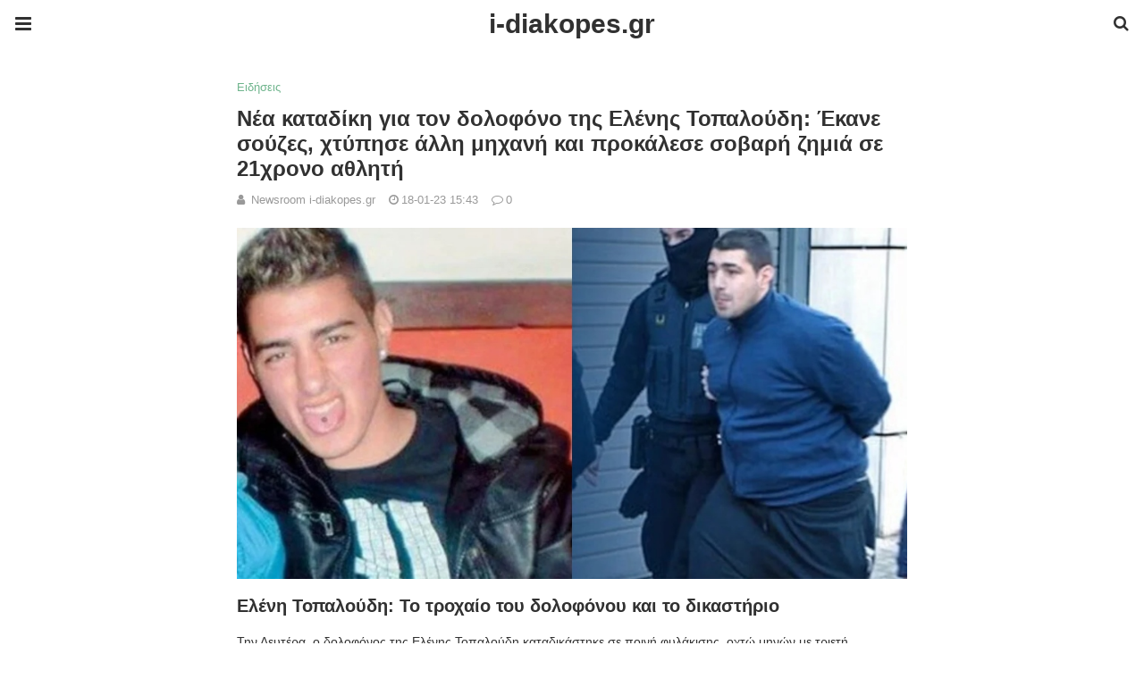

--- FILE ---
content_type: text/html; charset=UTF-8
request_url: https://www.i-diakopes.gr/eidiseis-live/nea-katadiki-gia-ton-dolofono-tis-elenis-topaloudi-ekane-souzes-chtypise-alli-michani-kai-prokalese-sovari-zimia-se-21chrono-athliti/amp/
body_size: 15257
content:
<!doctype html>
<html ⚡ lang="el">
<head>
	<meta charset="utf-8">
	<meta name="viewport" content="width=device-width">
	<script type="application/ld+json" class="penci-breadcrumb-schema">{"@context":"https:\/\/schema.org\/","@type":"BreadcrumbList","itemListElement":[{"@type":"ListItem","position":1,"item":{"@id":"https:\/\/www.i-diakopes.gr\/amp\/","name":"Home"}},{"@type":"ListItem","position":2,"item":{"@id":"https:\/\/www.i-diakopes.gr\/eidiseis-live\/amp\/","name":"\u0395\u03b9\u03b4\u03ae\u03c3\u03b5\u03b9\u03c2"}},{"@type":"ListItem","position":3,"item":{"@id":"https:\/\/www.i-diakopes.gr\/eidiseis-live\/nea-katadiki-gia-ton-dolofono-tis-elenis-topaloudi-ekane-souzes-chtypise-alli-michani-kai-prokalese-sovari-zimia-se-21chrono-athliti\/amp\/","name":"\u039d\u03ad\u03b1 \u03ba\u03b1\u03c4\u03b1\u03b4\u03af\u03ba\u03b7 \u03b3\u03b9\u03b1 \u03c4\u03bf\u03bd \u03b4\u03bf\u03bb\u03bf\u03c6\u03cc\u03bd\u03bf \u03c4\u03b7\u03c2 \u0395\u03bb\u03ad\u03bd\u03b7\u03c2 \u03a4\u03bf\u03c0\u03b1\u03bb\u03bf\u03cd\u03b4\u03b7: \u0388\u03ba\u03b1\u03bd\u03b5 \u03c3\u03bf\u03cd\u03b6\u03b5\u03c2, \u03c7\u03c4\u03cd\u03c0\u03b7\u03c3\u03b5 \u03ac\u03bb\u03bb\u03b7 \u03bc\u03b7\u03c7\u03b1\u03bd\u03ae \u03ba\u03b1\u03b9 \u03c0\u03c1\u03bf\u03ba\u03ac\u03bb\u03b5\u03c3\u03b5 \u03c3\u03bf\u03b2\u03b1\u03c1\u03ae \u03b6\u03b7\u03bc\u03b9\u03ac \u03c3\u03b5 21\u03c7\u03c1\u03bf\u03bd\u03bf \u03b1\u03b8\u03bb\u03b7\u03c4\u03ae"}}]}</script><title>Νέα καταδίκη για τον δολοφόνο της Ελένης Τοπαλούδη: Έκανε σούζες, χτύπησε άλλη μηχανή και προκάλεσε σοβαρή ζημιά σε 21χρονο αθλητή | i&#x2d;diakopes.gr</title>
		<link href="https://fonts.gstatic.com" rel="dns-prefetch preconnect" crossorigin>
<link href="https://fonts.googleapis.com" rel="dns-prefetch preconnect" crossorigin>
<link as="script" href="https://cdn.ampproject.org/v0.js" rel="preload">
<link rel="preload" href="https://maxcdn.bootstrapcdn.com/font-awesome/4.7.0/fonts/fontawesome-webfont.woff2?v=4.7.0" as="font" crossorigin>
<script async custom-element="amp-user-notification" src="https://cdn.ampproject.org/v0/amp-user-notification-0.1.js"></script><script async custom-element="amp-form" src="https://cdn.ampproject.org/v0/amp-form-0.1.js"></script><script async custom-template="amp-mustache" src="https://cdn.ampproject.org/v0/amp-mustache-0.2.js"></script><link rel="stylesheet" id="font-awesome-css" href="https://maxcdn.bootstrapcdn.com/font-awesome/4.7.0/css/font-awesome.min.css" type="text/css" media="all">
<script async custom-element="amp-sidebar" src="https://cdn.ampproject.org/v0/amp-sidebar-0.1.js"></script>
	<script async custom-element="amp-accordion" src="https://cdn.ampproject.org/v0/amp-accordion-0.1.js"></script><link rel="canonical" href="https://www.i-diakopes.gr/eidiseis-live/nea-katadiki-gia-ton-dolofono-tis-elenis-topaloudi-ekane-souzes-chtypise-alli-michani-kai-prokalese-sovari-zimia-se-21chrono-athliti" />
	<script src="https://cdn.ampproject.org/v0.js" async></script>
	<link rel="stylesheet" href="https://fonts.googleapis.com/css?family=Open+Sans:300,300italic,regular,italic,600,600italic,700,700italic,800,800italic&#038;display=optional">
	<link rel="stylesheet" href="https://fonts.googleapis.com/css?family=Roboto:100,100italic,300,300italic,regular,italic,500,500italic,700,700italic,900,900italic&#038;display=optional">
	<link rel="stylesheet" href="https://fonts.googleapis.com/css?family=Teko:300,400,500,600,700&#038;display=optional">
	<style amp-boilerplate>body{-webkit-animation:-amp-start 8s steps(1,end) 0s 1 normal both;-moz-animation:-amp-start 8s steps(1,end) 0s 1 normal both;-ms-animation:-amp-start 8s steps(1,end) 0s 1 normal both;animation:-amp-start 8s steps(1,end) 0s 1 normal both}@-webkit-keyframes -amp-start{from{visibility:hidden}to{visibility:visible}}@-moz-keyframes -amp-start{from{visibility:hidden}to{visibility:visible}}@-ms-keyframes -amp-start{from{visibility:hidden}to{visibility:visible}}@-o-keyframes -amp-start{from{visibility:hidden}to{visibility:visible}}@keyframes -amp-start{from{visibility:hidden}to{visibility:visible}}</style><noscript><style amp-boilerplate>body{-webkit-animation:none;-moz-animation:none;-ms-animation:none;animation:none}</style></noscript>
	<script type="application/ld+json">{"@context":"http:\/\/schema.org","@type":"WebSite","mainEntityOfPage":"https:\/\/www.i-diakopes.gr\/eidiseis-live\/nea-katadiki-gia-ton-dolofono-tis-elenis-topaloudi-ekane-souzes-chtypise-alli-michani-kai-prokalese-sovari-zimia-se-21chrono-athliti","publisher":{"@type":"Organization","name":"i-diakopes.gr","logo":{"@type":"ImageObject","url":"\/media\/2020\/07\/logo-i-diakopes.png","height":32,"width":32}},"headline":"\u039d\u03ad\u03b1 \u03ba\u03b1\u03c4\u03b1\u03b4\u03af\u03ba\u03b7 \u03b3\u03b9\u03b1 \u03c4\u03bf\u03bd \u03b4\u03bf\u03bb\u03bf\u03c6\u03cc\u03bd\u03bf \u03c4\u03b7\u03c2 \u0395\u03bb\u03ad\u03bd\u03b7\u03c2 \u03a4\u03bf\u03c0\u03b1\u03bb\u03bf\u03cd\u03b4\u03b7: \u0388\u03ba\u03b1\u03bd\u03b5 \u03c3\u03bf\u03cd\u03b6\u03b5\u03c2, \u03c7\u03c4\u03cd\u03c0\u03b7\u03c3\u03b5 \u03ac\u03bb\u03bb\u03b7 \u03bc\u03b7\u03c7\u03b1\u03bd\u03ae \u03ba\u03b1\u03b9 \u03c0\u03c1\u03bf\u03ba\u03ac\u03bb\u03b5\u03c3\u03b5 \u03c3\u03bf\u03b2\u03b1\u03c1\u03ae \u03b6\u03b7\u03bc\u03b9\u03ac \u03c3\u03b5 21\u03c7\u03c1\u03bf\u03bd\u03bf \u03b1\u03b8\u03bb\u03b7\u03c4\u03ae","datePublished":"2023-01-18T15:43:34+00:00","dateModified":"2023-01-18T15:43:42+00:00","author":{"@type":"Person","name":"Newsroom i-diakopes.gr"},"image":{"@type":"ImageObject","url":"\/media\/2023\/01\/BeFunky-collage-47.jpg","width":900,"height":472}}</script>
		
	<style amp-custom>
		*{ outline: none; text-decoration: none; box-sizing: border-box; }textarea, input[type="text"], input[type="email"], input[type="search"], input[type="button"], input[type="submit"]{ -webkit-appearance: none; border-radius: 0; -webkit-border-radius: 0; }.wrap a,.wrap a:active,.wrap a:visited{ text-decoration: none } .penci-google-adsense { margin: 0 0 30px; text-align: center; overflow: hidden; display: block; width: 100%; } strong, b { font-weight: 700; } h1{ font-size: 24px; } h2{ font-size: 20px; } h3{ font-size: 18px; } h4{ font-size: 16px; } h5{ font-size: 14px; } h6{ font-size: 12px; }.nopost-found{font-size: 15px; margin: 1em 0;text-align: center;}.search-label{margin-bottom: 16px;}.screen-reader-text { clip: rect(1px, 1px, 1px, 1px); position: absolute; height: 1px; width: 1px; overflow: hidden; } .screen-reader-text:focus { background-color: #f1f1f1; border-radius: 3px; box-shadow: 0 0 2px 2px rgba(0, 0, 0, 0.6); clip: auto; color: #21759b; display: block; font-size: 14px; font-weight: 700; height: auto; left: 5px; line-height: normal; padding: 15px 23px 14px; text-decoration: none; top: 5px; width: auto; z-index: 100000; }h1, h2, h3, h4, h5, h6 { clear: both; line-height: 1.3; font-family: 'Roboto', sans-serif; font-style: normal; font-weight: 600; } a{ background-color: transparent; transition: color 0.3s; text-decoration: none; vertical-align: baseline; } .byline, .updated:not(.published) { display: none; } .alignright { float: right; } .alignleft { float: left; } .aligncenter { display: block; margin-left: auto; margin-right: auto; }.amp-wp-enforced-sizes { max-width: 100%; margin: 0 auto; } .amp-wp-unknown-size img { object-fit: contain; }.amp-wp-content, .amp-wp-title-bar div { margin: 0 auto; max-width: 1170px; }body { background: #fff; color: #313131; font-size: 15px; line-height: 1.5; text-rendering: optimizeLegibility; -webkit-font-smoothing: antialiased; -moz-osx-font-smoothing: grayscale; word-wrap: break-word; margin: 0; overflow-x: hidden; } body, button, input, select, textarea { font-family: 'Roboto', sans-serif;font-weight: 400;font-size: 14px; } .penci-amp-wrapper { background: #ffffff; max-width: 780px; margin: 0 auto; } .penci-amp-wrapper .amp-slider { background: #ffffff; } p, ol, ul, figure { margin: 0 0 1em; padding: 0; } a,a:visited { color: #6eb48c; } a:hover,a:active,a:focus { color: #313131; } button, .button, input[type="button"], input[type="reset"], input[type="submit"] { border: 1px solid #6eb48c; border-radius: 0; background-color: #6eb48c; color: #ffffff; line-height: 36px; padding: 2px 15px 0; text-align: center; transition: all 0.25s; font-size: 14px; text-transform: uppercase; cursor: pointer; } button:hover, .button:hover, input[type="button"]:hover, input[type="reset"]:hover, input[type="submit"]:hover { opacity: 0.8; border-color: #6eb48c; background-color: #6eb48c; color: #ffffff; } .penci-inline-related-posts .penci-irp-heading { font-size: 16px; font-weight: bold; margin-bottom: 8px; display: block; } .penci-inline-related-posts .penci_post-meta { display: none; } blockquote { color: #313131; background: rgba(127,127,127,.125); border-left: 4px solid #6eb48c; margin: 8px 0 24px 0; padding: 16px; } blockquote p:last-child { margin-bottom: 0; } blockquote.alignleft { margin: 5px 10px 10px 0; } blockquote.alignright { margin: 5px 0 10px 10px; }.amp-wp-meta, .penci-amp-wp-header div, .wp-caption-text, .amp-wp-tax-category, .amp-wp-tax-tag, .amp-wp-comments-link, .penci-amp-footer p, .back-to-top { font-family:'Roboto', sans-serif; } .penci-amp-wp-header { background-color: #ffffff; overflow: hidden; } body.sticky-header { padding-top: 54px; } .sticky-header .penci-amp-wp-header { position: fixed; left: 0; right: 0; top: 0; z-index: 999; display: block; } .site-header .navbar-toggle { font-size: 21px; left: 0; } .penci-amp-wp-header .navbar-search, .penci-amp-wp-header .navbar-toggle, .penci-amp-wp-header .branding { color: #313131; } .penci-amp-wp-header .navbar-search .fa { top: 2px; position: relative; } .penci-amp-wp-header .branding { display: block; text-align: center; font-size: 30px; font-weight: 600; text-decoration: none; font-family: 'Teko', sans-serif; width: 100%; padding: 10px 55px; z-index: 9; height: 54px; line-height: 34px; box-sizing: border-box; } .penci-amp-wp-header .navbar-search, .penci-amp-wp-header .navbar-toggle { font-weight: normal; font-size: 18px; position: absolute; top: 0; z-index: 99; border: none; background: transparent; height: 54px; line-height: 52px; margin: 0; padding: 0; width: 52px; text-align: center; outline: 0; cursor: pointer; -webkit-transition: all .6s ease; -moz-transition: all .6s ease; -o-transition: all .6s ease; transition: all .6s ease; } .penci-amp-wp-header .navbar-toggle { font-size: 21px; left: 0; } .penci-amp-wp-header .navbar-search { font-size: 18px; right: 0; line-height: 48px; } .penci-amp-wp-header div { color: #313131; font-size: 1em; font-weight: 400; margin: 0 auto; padding: 0; position: relative; box-sizing: border-box; height:54px; } .penci-amp-wp-header a { color: #313131; text-decoration: none; } .penci-amp-wp-header .penci-amp-site-icon { padding: 2px 60px; box-sizing: border-box; max-height: 54px; display: flex; align-items: center; justify-content: center; overflow: hidden; } .penci-amp-wp-header .penci-amp-site-icon amp-img{ margin-left: auto; margin-right: auto; display:block; } .wrap { padding: 15px 15px 0; height: 100%; } .img-holder { position: relative; width: 100%; background: #ccc url(images/no-image.jpg); display: inline-block; vertical-align: top; background-repeat: no-repeat; background-position: center center; background-size: cover; -webkit-background-size: cover; -moz-background-size: cover; -o-background-size: cover; height: 100%; transition: transform .3s ease, opacity .3s; transition-timing-function: cubic-bezier(0.39, 0.76, 0.51, 0.56); } .img-holder:before{ display: block; content: ""; width: 100%; padding-top: 66.6667%; background: none ; box-shadow: none ; }.amp-slider{ background: #eee; direction: ltr; } .amp-slider a{ text-decoration: none; } .homepage-slider{ margin: 0 0 0; width: 100%; position: relative; max-width: 100%; }.rtl .amp-featured-slider .content-holder{ direction: rtl; } .amp-featured-slider .img-holder:after{ content: ""; position: absolute; top: 0; left: 0; width: 100%; height: 100%; background: #000; z-index: 1; bottom: 0; right: 0; background: linear-gradient(to bottom, transparent 50%, #000 90%); opacity: 0.9; transition: opacity 0.3s; } .amp-featured-slider .slider-item-not-caption .img-holder:after { content: none; } .gallery-feature-img-single .content-holder span{ color: #fff; } .penci-owl-featured-area .penci-slider__text { text-align: left; position: absolute; bottom: 0; padding: 20px 20px 9px; z-index: 99; } .amp-featured-slider .content-holder{ text-align: center; position: absolute; bottom: 0; padding: 0px 0 15px; z-index: 99; } .amp-featured-slider .content-holder a{ color: #fff; } .amp-featured-slider .content-holder h3{ margin: 20px 0 0; font-size: 22px; }.amp-wp-article { color: #313131; font-weight: 400; margin: 1.5em auto; max-width: 840px; overflow-wrap: break-word; word-wrap: break-word; } .amp-wp-article > p:last-child{ margin-bottom: 0; } .amp-wp-article-header { align-items: center; align-content: stretch; display: flex; flex-wrap: wrap; justify-content: space-between; margin: 1.5em 0 1.5em; } .amp-wp-title { color: #313131; display: block; flex: 1 0 100%; width: 100%; line-height: 1.2; margin-top: 9px; margin-bottom: 6px; } .post-image{ margin-bottom: 20px; } .amp-wp-meta { color: #999999; display: inline-block; flex: 2 1 50%; font-size: .875em; line-height: 1.5em; margin: 0; padding: 0; } .amp-wp-article-header .amp-wp-meta:last-of-type { text-align: right; } .amp-wp-article-header .amp-wp-meta:first-of-type { text-align: left; } .amp-wp-byline amp-img, .amp-wp-byline .amp-wp-author { display: inline-block; vertical-align: middle; } .amp-wp-byline amp-img { border: 1px solid #6eb48c; border-radius: 50%; position: relative; margin-right: 6px; } .amp-wp-posted-on { text-align: right; } .penci-amp-entry-meta{ color: #999999; line-height: 1.6; font-size: 13px; margin-top: 5px; } .penci-amp-entry-meta .entry-meta-item{ margin-right: 15px; display: inline-block; }.penci-amp-entry-meta .penci-amp-pviews{ display: none; }.penci-amp-entry-meta a, .penci-amp-entry-meta span, .penci-amp-entry-meta i { font-size: inherit; color: inherit; text-decoration: none; } .penci-amp-entry-meta i{ margin-right: 3px; }.penci-amp-entry-meta .entry-meta-item:last-child { margin-right: 0; } .amp-wp-article-featured-image { margin: 0 0 1em; } .amp-wp-article-featured-image amp-img { margin: 0 auto; } .amp-wp-article-content { margin: 0; } .amp-wp-article-content ul, .amp-wp-article-content ol { margin-left: 1em; } .amp-wp-article-content amp-img { margin: 0 auto; } .amp-wp-article-content amp-img.alignright, .amp-wp-article-content amp-img.alignleft { margin: 0 0 1em 0; } .amp-wp-article-content amp-img.alignright { display: inline; float: right; margin-left: 1.5em; } .amp-wp-article-content amp-img.alignleft { display: inline; float: left; margin-right: 1.5em; } .wp-caption { padding: 0; } .wp-caption.alignleft { margin-right: 16px; } .wp-caption.alignright { margin-left: 16px; } .wp-caption .wp-caption-text { color: #999999; font-size: 14px; line-height: 1.3; margin: 0; padding: .66em 10px .75em; text-align: center; }amp-iframe, amp-youtube, amp-instagram, amp-vine { background: #dedede; margin: 0 -16px 1.5em; } .amp-wp-iframe-placeholder { background: #dedede url( /app/plugins/penci-soledad-amp/assets/images/placeholder-icon.png ) no-repeat center 40%; background-size: 48px 48px; min-height: 48px; } /* Article Footer Meta */ .amp-wp-article-footer { padding-top: 20px; } .amp-wp-article-footer .amp-wp-meta { display: block; } .penci-amp-tags-links { margin: 10px 0 5px; width: 100%; overflow: hidden; display: block; } .penci-amp-tags-links a { float: left; display: inline-block; min-height: 24px; line-height: 24px; font-size: 10px; font-weight: 700; text-align: left; color: #999999; background: #ececec; transition: all 0.3s; margin: 0 2.5px 5px; text-transform: uppercase; padding-left: 10px; padding-right: 10px; } .penci-amp-tags-links a:hover { color: #999999; background: #ececec; } .penci-amp-tax-category { overflow: hidden; } .penci-amp-tax-category a { font-size: 13px; color: #6eb48c; line-height: 1.2; margin: 0 18px 0 0; padding-right: 10px; display: inline-block; vertical-align: top; background: none; transition: all 0.3s; -webkit-transition: all 0.3s; -moz-transition: all 0.3s; font-weight: normal; margin-bottom: 5px; position: relative; text-decoration: none; } .penci-amp-tax-category a:after { content: ""; display: inline-block; border: 1px solid; font-size: 12px; margin-left: 11px; position: absolute; top: 50%; margin-top: -3px; width: 3px; height: 3px; transform: rotate(45deg); -moz-transform: rotate(45deg); -webkit-transform: rotate(45deg); } .penci-amp-tax-category a:last-child:after { content: none; } .penci-amp-single .penci-social-buttons { margin-top: 19px; margin-bottom: 35px; display: block; border: 1px solid #dedede; padding: 10px 15px; } .penci-social-buttons .penci-social-share-text { text-transform: uppercase; font-weight: 700; margin-right: 20px; font-size: 14px; } .penci-social-buttons .penci-social-item { display: inline-block; margin: 5px 9px 5px 0; font-size: 14px; font-weight: normal; line-height: 32px; text-align: left; color: #ffffff; text-transform: none; height: 32px; border: 0; background-color: #0d47a1; padding: 0 12px; transition: opacity 0.3s; border-radius: 0; vertical-align: middle; } .penci-social-buttons .penci-social-item:last-child{ margin-right: 0; } .penci-social-buttons .penci-social-item .dt-share { display: none; } .penci-social-buttons .penci-social-item.twitter { background-color: #40c4ff; } .penci-social-buttons .penci-social-item.google_plus { background-color: #eb4026; } .penci-social-buttons .penci-social-item.instagram { background-color: #417096; } .penci-social-buttons .penci-social-item.pinterest { background-color: #C92228; } .penci-social-buttons .penci-social-item.vk{ background-color: #5181b8; } .penci-social-buttons .penci-social-item.ok{ background-color: #F18F00; } .penci-social-buttons .penci-social-item.pocket{ background-color: #ef4056; } .penci-social-buttons .penci-social-item.skype{ background-color: #00aff0; }.penci-social-buttons .penci-social-item.email { background-color: #a7a7a7; } .penci-social-buttons .penci-social-item.linkedin { background-color: #0077B5; } .penci-social-buttons .penci-social-item.tumblr { background-color: #34465d; } .penci-social-buttons .penci-social-item.reddit { background-color: #ff4500; } .penci-social-buttons .penci-social-item.stumbleupon { background-color: #ee4813; } .penci-social-buttons .penci-social-item.whatsapp { background-color: #00c853; } .penci-social-buttons .penci-social-item.telegram { background-color: #179cde; }.penci-post-pagination { width: 100%; margin: 0; overflow: hidden; padding: 0 0 30px; } .penci-post-pagination .prev-post-title { margin-top: -8px; } .penci-post-pagination span { color: #999999; display: inline-block; font-size: 10px; font-weight: bold; line-height: 2.4; text-transform: uppercase; } .penci-post-pagination span i { margin-right: 6px; } .penci-post-pagination span i.fa-angle-right { margin: 0 0 0 6px; } .penci-post-pagination h5 { font-size: 15px; line-height: 1.33; margin: 0; padding: 0 15px 0 0; position: relative; } .penci-post-pagination h5.next-title { padding: 0 0 0 15px; } .penci-post-pagination a { color: #6eb48c; } .penci-post-pagination a:hover { color: #6eb48c; } .pagi-text { margin-top: 6px; } .penci-post-pagination .prev-post, .penci-post-pagination .next-post { width: 100%; padding: 0; text-align: center; } .penci-post-pagination .prev-post + .next-post { padding-top: 20px; margin-top: 20px; padding-left: 0; width: 100%; border-top: 1px solid #dedede; } .penci-ajax-more .penci-block-ajax-more-button { width: 100%; } .penci-post-related{ border-top: 1px solid #dedede; overflow: hidden; margin: 0 0 20px; padding: 22px 0 0px; width: 100%; } .penci-amp-single .post-title-box { margin-bottom: 13px; } .post-title-box .post-box-title { font-size: 18px; text-transform: uppercase; position: relative; z-index: 10; display: inline-block; margin: 0; line-height: 1.67; color: #313131; } .penci-post-related .post-related_content { margin-left: -10px; margin-right: -10px; overflow: hidden; } .penci-post-related .post-related_content:after { content: " "; display: block; clear: both; width:100%; } .penci-post-related .item-related { width: 33.3333%; float: left; padding: 0 10px; } .penci-post-related .item-related h4 { margin: 15px 0 0; font-size: 15px; font-weight: 600; line-height: 1.3; } .penci-post-related .item-related h4 a{ color: #313131; } .amp-wp-comments-link { color: #999999; font-size: .875em; line-height: 1.5em; text-align: center; margin: 2.25em 0 1.5em; } .amp-wp-comments-link a { border-style: solid; border-color: #dedede; border-width: 1px 1px 2px; border-radius: 4px; background-color: transparent; color: #6eb48c; cursor: pointer; display: block; font-size: 14px; font-weight: 600; line-height: 18px; margin: 0 auto; max-width: 200px; padding: 11px 16px; text-decoration: none; width: 50%; -webkit-transition: background-color 0.2s ease; transition: background-color 0.2s ease; } .penci-amp-archive-page-header { padding: 15px 0px 9px; margin: 0 0 15px; font-weight: 500; position: relative; } .penci-amp-taxonomy-description { font-size: 13px; font-weight: normal; line-height: 1.5; margin-top: 10px; color: #777; } .penci-amp-taxonomy-description p{ margin:0; font-size: inherit; font-weight: inherit; color: inherit; } .penci-amp-archive-page-header .pre-title { font-size: 14px; margin-bottom: 3px; font-weight: 400; color: #868686; text-transform: capitalize; } .penci-amp-archive-page-header .archive-title { margin: 0; font-size: 25px; text-transform: capitalize; color: #313131; }.penci-archive__list_posts.listing-1 .article_content, .penci-archive__list_posts.listing-3 .article_content{ display: -webkit-box; display: -webkit-flex; display: -ms-flexbox; display: flex; -webkit-box-align: start; -webkit-align-items: flex-start; -ms-flex-align: start; align-items: flex-start; } .penci-archive__list_posts .penci-post-item{ margin-top: 20px; } .penci-archive__list_posts .penci-post-item-1{ margin-top: 0; } .penci-archive__list_posts .entry-media a, .penci-archive__list_posts .entry-media img{ display: block; } .penci-archive__list_posts.listing-1 .entry-media, .penci-archive__list_posts.listing-3 .entry-media{ margin-right: 15px; width: 35%; } .penci-archive__list_posts .penci-post-thumb{ width:100%; height: auto; } .penci-archive__list_posts.listing-1 .entry-text, .penci-archive__list_posts.listing-3 .entry-text{ flex: 1; } .penci-archive__list_posts.listing-1 .penci__post-title, .penci-archive__list_posts.listing-3 .penci__post-title{ font-size: 14px; margin-top: 0; margin-bottom: 0; position: relative; font-weight: 500; font-family: 'Roboto', sans-serif; }.penci-archive__list_posts .penci__post-title a{ color: #313131; text-decoration: none; } .penci-archive__list_posts .penci__post-title a:hover{ color: #6eb48c; } .penci-amp-wrapper .penci-archive__list_posts.listing-1 .post-excerpt, .penci-amp-wrapper .penci-archive__list_posts.listing-3 .post-excerpt{ display: none; } .penci-archive__list_posts .entry-meta{ margin-top: 9px; color: #999999; font-size: 13px; display:block; }.penci-archive__list_posts .entry-meta span{margin-right: 10px;color:inherit;}.penci-archive__list_posts .entry-meta span:last-child{margin-right:0;}.penci-archive__list_posts .entry-meta span a{ color: inherit; }.penci-archive__list_posts .penci-posted-on a{ color: inherit; } .penci-archive__list_posts .entry-meta .fa{ margin-right: 3px; } .penci-archive__list_posts .post-excerpt p:last-child{ margin-bottom:0; } .penci-archive__list_posts.listing-2 a.post-read-more, .penci-archive__list_posts.listing-3 .penci-post-item-1 a.post-read-more { margin-top: 10px; display: block; } .penci-archive__list_posts a.post-read-more { font-family: 'Roboto', sans-serif; font-weight: 600; text-decoration: none; padding: 0; border-radius: 33px; display: inline-block; line-height: 24px; margin-top: 8px; text-transform: uppercase; border: 0; padding: 0; font-size: 13px; line-height: 1; } .penci-archive__list_posts a.post-read-more .fa { margin-left: 3px; font-size: 15px; vertical-align: middle; top: -2px; position: relative; } .penci-archive__list_posts.listing-2 .penci__post-title, .penci-archive__list_posts.listing-3 .penci-post-item-1 .penci__post-title{ font-size: 17px; margin-top: 10px; margin-bottom: 0; position: relative; font-weight: 500; font-family: 'Roboto', sans-serif; } .penci-archive__list_posts.listing-2 .post-excerpt, .penci-archive__list_posts.listing-3 .penci-post-item-1 .post-excerpt{ font-size: 14px; line-height: 1.71; color: #666666; display:block; margin-top: 5px; } .penci-archive__list_posts.listing-2 .post-excerpt .link-more, .penci-archive__list_posts.listing-3 .penci-post-item-1 .post-excerpt .link-more{ display:none; } .penci-archive__list_posts.listing-3 .penci-post-item-1 .article_content { display:block; } .penci-archive__list_posts.listing-3 .penci-post-item-1 .entry-media { margin-right: 0; width: 100%; } .meta-none{ display: none; }.meta-show{ display: inline-block; }.penci-amp-comment { border-top: 1px solid #dedede; padding-top: 21px; margin-top: 26px; } .penci-post-item + .post-comments h3.comment-reply-title { padding-top: 0; } h3.comment-reply-title { padding-top: 32px; } .penci-comments-button { margin-top: 20px; padding-top: 20px; border-top: 1px solid #dedede; } .penci-comments-button a { display: block; width: 50%; margin-right: auto; margin-left: auto; line-height: 38px; padding: 0px 15px 0; font-weight: bold; } .penci-comments-button + .post-comments { display: none; } .penci-comments-button + .post-comments .comment-reply-title, .penci-post-related + .post-comments .comment-reply-title, .penci-post-related + .post-comments .post-title-box { margin-top: 20px; border-top: 1px solid #dedede; } .comments .comment { border-top: 1px solid #dedede; } .comments .comment .comment { border-top: 1px solid #dedede; } .comments > .comment:first-child, .comments .comment > .comment:first-child { border-top: none; } .thecomment { padding-top: 20px; padding-bottom: 0; display: table; width: 100%; } .comments > .comment:first-child > .thecomment { padding-top: 0; } .thecomment .author-img { display: none; } .thecomment .comment-text { margin-left: 0; position: relative; } .thecomment .comment-text span.author, .thecomment .comment-text span.author a { display: block; margin-top: -3px; margin-bottom: 5px; font-family: "Mukta Vaani", sans-serif; font-size: 18px; font-weight: bold; line-height: 1.33; text-align: left; color: #313131; } .thecomment .comment-text span.author a { display: inline-block; margin: 0; } .thecomment .comment-text span.author a:hover { color: #6eb48c; } .thecomment .comment-text span.date { font-size: 12px; color: #999999; display: block; } .thecomment .comment-text span.date i { margin-right: 5px; } .thecomment .comment-text em { font-size: 12px; display: block; color: orange; letter-spacing: 1px; margin: 5px 0 0; } .thecomment .comment-text em i { font-size: 14px; color: #f3bd00; } .thecomment .comment-content { margin: 15px 0; } .thecomment .comment-text span.reply { display: none; } .post-comments span.reply a { font-size: 11px; color: #999999; margin-left: 18px; font-family: "Raleway", sans-serif; font-weight: 500; -o-transition: .3s; -moz-transition: .3s; -webkit-transition: .3s; transition: .3s; text-transform: uppercase; line-height: 1; display: inline-block; text-align: center; } .post-comments span.reply a:hover { color: #6eb48c; } .comments .comment + #respond { margin-bottom: 20px; } #respond { overflow: hidden; position: relative; } .no-comment-yet #respond { padding-top: 0; border-top: 0; } #respond h3 { font-size: 18px; text-transform: uppercase; position: relative; z-index: 10; display: inline-block; margin: 0; width: 100%; font-size: 18px; font-weight: bold; line-height: 1.67; color: #313131; margin-bottom: 13px; } #respond h3 a { color: #000; display: inline-block; } #respond h3 small a { text-transform: uppercase; font-size: 12px; color: #999999; padding: 0; margin-left: 7px; letter-spacing: 0; -o-transition: .3s; -ms-transition: .3s; -moz-transition: .3s; -webkit-transition: .3s; transition: .3s; font-weight: 500; position: absolute; right: 0; } #respond #cancel-comment-reply-link { font-size: 11px; font-family: 'Roboto', sans-serif; font-weight: normal; } #respond h3 small a:hover { color: #313131; } #respond form#commentform, form.wpcf7-form { margin-left: -10px; margin-right: -10px; } .mc4wp-form label { text-align: left; margin-bottom: 10px; } #respond p.comment-form-author, #respond p.comment-form-email, #respond p.comment-form-url, .wpcf7 p.name, .wpcf7 p.email, .wpcf7 p.subject { width: 100%; padding: 0 10px; float: left; display: inline-block; margin: 0; } #respond p.comment-form-comment, .wpcf7 p.message { clear: both; margin: 0 10px; }form.comment-form > p, form.comment-form > div, form.comment-form > input, form.comment-form > textarea, form.comment-form > label, form.comment-form > span, form.wpcf7-form > div, form.wpcf7-form > p, form.wpcf7-form > input, form.wpcf7-form > textarea, form.wpcf7-form > label, form.wpcf7-form > span, form#commentform > p, form#commentform > div, form#commentform > input, form#commentform > textarea, form#commentform > label, form#commentform > span { margin: 0 14px; } form#commentform > input[type="checkbox"] { margin-left: 14px; margin-right: 14px; } .captchaSizeDivLarge { clear: both; } label#captcha_code_label { display: inline-block; } .woocommerce div.product .woocommerce-tabs .panel #respond p.comment-form-author, .woocommerce div.product .woocommerce-tabs .panel #respond p.comment-form-email { padding: 0; } .penci-amp-single-product .entry-meta-hide, .woocommerce .penci-product-item .entry-meta-hide { display: none; } .woocommerce #review_form #respond p { margin: 10px 14px; } .woocommerce #review_form #respond p.stars { margin-left: 0; margin-right: 0; } #respond label, .wpcf7 label { color: #939393; font-size: 12px; display: block; text-transform: uppercase; font-weight: bold; letter-spacing: 1px; margin-bottom: 8px; } #respond p.form-submit, .wpcf7 p.submit { margin: 0 10px; } .button.add-comment, #respond input, .wpcf7 input, .widget_wysija input { padding: 12px 19px 11px; max-width: 100%; border: 1px solid #dedede; margin-bottom: 19px; width: 100%; max-height: 40px; font-size: 12px; line-height: 1.3; color: #999999; } .wpcf7 input[type="checkbox"]{ width: auto; } #respond input:focus, .wpcf7 input:focus { outline: none; } .jetpack_subscription_widget #subscribe-email input { width: 100% ; padding: 12px 19px 11px; margin-top: 10px; } #respond textarea, .wpcf7 textarea { padding: 12px 19px 11px; border: 1px solid #dedede; width: 100%; min-height: 120px; font-size: 12px; margin-bottom: 19px; outline: none; vertical-align: top; font-size: 12px; line-height: 1.3; background: transparent; color: #999999; } #respond textarea:focus, .wpcf7 textarea:focus { outline: none; } .button.add-comment, #respond #submit, .wpcf7 input[type="submit"], .widget_wysija input[type="submit"] {     text-decoration: none;text-transform: uppercase; border-radius: 0; display: inline-block; transition: all .3s; cursor: pointer; width: auto; min-width: 91px; margin: 0; border: none; line-height: 1; font-size: 14px; font-weight: bold; color: #ffffff; } .button.add-comment, #respond #submit:hover, .wpcf7 input[type="submit"]:hover, .widget_wysija input[type="submit"]:hover { color: #fff; } .contact-form input[type=email], .contact-form input[type=text] { max-width: 300px; width: 100%; padding: 10px 15px; }.penci-amp-footer { border-top: 1px solid #dedede; margin: calc(1.5em - 1px) -15px 0; clear: both; } .penci-amp-footer-nav { padding: 7px 15px; } .penci-amp-footer .penci-amp-footer-container { margin: 0 auto; max-width: calc(840px - 32px); padding: 0; position: relative; } .penci-footer-navigation { list-style: none; margin: 0; padding: 0; text-align: center; } .penci-footer-navigation li { display: inline-block; margin: 0 8px 5px; line-height: 1.3; } .penci-footer-navigation ul.sub-menu{ display: none; } .penci-footer-navigation a { color: #313131; font-family: 'Roboto', sans-serif; font-weight: 400; font-size: 14px; } .penci-footer-navigation a:hover { color: #6eb48c; } .penci-footer-navigation li li { display: none; } .penci-footer-navigation .fa { margin-right: 5px; } .penci-amp-footer h2 { font-size: 1em; line-height: 1.375em; margin: 0 0 .5em; } .penci-amp-footer p { color: #999999; font-size: .8em; margin: 0 85px 0 0; } .penci-amp-footer a { text-decoration: none; } .footer__copyright_menu a{ color : #fff; } .footer__copyright_menu a:hover { color: #6eb48c; } .back-to-top { bottom: 1.275em; font-size: .8em; font-weight: 600; line-height: 2em; position: absolute; right: 16px; top:7px; } .back-to-top .fa{ margin-left: 5px; } .penci-amp-main-link { text-align: center; padding: 17px 10px; } .penci-amp-main-link a { color: #ffffff; text-decoration: none; padding: 1px 14px 0; display: inline-block; border: 0; border-radius: 0; line-height: 28px; font-size: 11px; font-weight: 400; transition: all 0.3s; letter-spacing: 0; text-transform: uppercase; background: #6eb48c; } .penci-amp-main-link .fa{ padding-right: 2px; font-size: 10px; } .penci-amp-main-link a:hover { opacity: 0.8; } .footer__copyright_menu {min-height: 36px;clear: both; overflow: hidden; background: #212121; padding-left: 15px; position: relative; padding-top: 11px; padding-bottom: 11px; line-height: 1.3; text-align: left; color: #414141; }.sidebar-nav-social .screen-reader-text { clip: rect(1px, 1px, 1px, 1px); position: absolute; height: 1px; width: 1px; overflow: hidden; } .mobile-sidebar { padding: 5px 15px 15px; width:270px; max-width: 100%; background :#fff; } .mobile-sidebar::-webkit-scrollbar { width: 6px; background: #848484; } .mobile-sidebar::-webkit-scrollbar-thumb { background-color: #313131; border-radius:0; -webkit-border-radius:0; -moz-border-radius:0; } .mobile-sidebar::-webkit-scrollbar-corner { background-color: #DEDEDE; } #close-sidebar-nav { border: 0; background: transparent; position: absolute; top: 5px; right: 10px; z-index: 100; padding:0; } #close-sidebar-nav i { width: 24px; height: 24px; background-color: #fff; line-height: 24px; text-align: center; border-radius: 12px; font-size: 14px; vertical-align: top; color: #313131; } .mobile-sidebar .mobile-navigation { clear: both; } .mobile-sidebar .primary-menu-mobile { margin: 0; padding: 0; list-style: none; } .mobile-sidebar .primary-menu-mobile li > ul, .mobile-sidebar .primary-menu-mobile li > ol { margin-bottom: 0; } .mobile-sidebar .primary-menu-mobile li { display: block; border-bottom: 1px solid #dedede; } .mobile-sidebar .primary-menu-mobile > li:last-child, .mobile-sidebar .primary-menu-mobile ul > li:last-child { border-bottom: none; } .mobile-sidebar .primary-menu-mobile li.penci-mega-menu .dropdown-toggle, .mobile-sidebar .primary-menu-mobile li.penci-mega-menu .sub-menu{ display: none; } .mobile-sidebar .primary-menu-mobile li. { position: relative; } .mobile-sidebar .primary-menu-mobile li a { font-size: 14px; font-weight: normal; letter-spacing: 0; text-transform: uppercase; color: #212121; margin: 0; position: relative; padding: 12px 0 12px 0; display: block; line-height: 1.3em; text-decoration: none; } .mobile-sidebar .primary-menu-mobile li.menu-item-has-children a { padding-right: 17px; } .mobile-sidebar .primary-menu-mobile li a:hover { color: #6eb48c; } .mobile-sidebar .primary-menu-mobile li a > i { display: none; } .mobile-sidebar ul.sub-menu { border-top: 1px solid #dedede; padding: 10px 0 10px 12px; margin-left: 0; } .mobile-sidebar ul.sub-menu ul.sub-menu { border: none; padding: 5px 0 5px 12px; padding-right: 0; margin-left: 0; } .mobile-sidebar ul.sub-menu li { overflow: hidden; border: none; } .mobile-sidebar ul.sub-menu li a { margin: 0 0 0 0; padding: 10px 0; transition: all 0.3s; -webkit-transition: all 0.3s; -moz-transition: all 0.3s; } .mobile-sidebar .primary-menu-mobile .dropdown-toggle { text-decoration: none; position: absolute; top: 0; right: 0; z-index: 20; font-size: 17px; font-style: normal; text-align: right; padding: 11px 0 11px 5px; line-height: 1; transition: all 0.3s; color: #212121; } .mobile-sidebar .primary-menu-mobile .sub-menu li a .dropdown-toggle { padding: 8px 0 8px 5px; } .mobile-sidebar .primary-menu-mobile .sub-menu li a .dropdown-toggle { padding: 8px 0 8px 5px; } .mobile-sidebar .penci-amphtml-accordion-header { background-color: transparent; border: 0; } .mobile-sidebar .primary-menu-mobile li.toggled-on > a, .mobile-sidebar .primary-menu-mobile li.toggled-on > .dropdown-toggle, .mobile-sidebar .primary-menu-mobile li.current-menu-item > a, .mobile-sidebar .primary-menu-mobile li.current-menu-item > .dropdown-toggle { color: #313131; } .mobile-sidebar #sidebar-nav-logo { max-width: 230px; padding: 20px 0 0; text-align: center; margin: 0; position: relative; overflow: hidden; font-size: 2em; } .mobile-sidebar #sidebar-nav-logo a { font-family: "Teko", sans-serif; font-weight: 700; line-height: 1; color: #313131; padding: 0; margin: 0; text-decoration: none; } .mobile-sidebar .sidebar-nav-social { margin: 0 0 43px 0; padding: 0 10px; text-align: center; } .mobile-sidebar .sidebar-nav-social .inner-header-social { display: inline-block; vertical-align: top; position: relative; } .mobile-sidebar .sidebar-nav-social a { float: left; display: inline-block; vertical-align: top; margin-right: 13px; color: #212121; } .mobile-sidebar .sidebar-nav-social a:hover { color: #6eb48c; }body.penci-amp-body.search-results .penci-search-form.empty { padding: 35px 0; border-bottom: none; min-height: 250px; } .penci-search-form { font-family: 'Roboto', sans-serif; font-size: 16px; padding: 0 0 18px; margin: 0 0 6px; } .penci-search-form label { display: block; padding: 0 0 10px; color: #313131; } .penci-search-form .search-input-submit { position: relative; } .penci-search-form .search-field { -webkit-box-shadow: inset 0 1px 1px rgba(0,0,0,.075); -moz-box-shadow: inset 0 1px 1px rgba(0,0,0,.075); box-shadow: inset 0 1px 1px rgba(0,0,0,.075); background: transparent; display: block; border: 1px solid #dedede; font-size: 15px; padding: 0 100px 0 18px; line-height: 36px; width: 100%; border-radius: 0; -webkit-appearance: textfield; color: #313131; } .penci-search-form .search-submit { position: absolute; top: 0; right: 0; bottom: 0; width: auto; text-transform: uppercase; border: none; cursor: pointer; line-height: 38px; padding: 0 22px; border-radius: 0; } .penci-search-form + .penci-archive__list_posts { border-top:1px solid #dedede; padding-top: 20px; }.pagination { clear: both; overflow: hidden; text-align: center; padding: 20px 0 9px; width: 100%; font-size: 12px; font-weight: 600; } .pagination .nav-links { display: inline-block; margin: -2px -2px 0; vertical-align: top; text-align: center; margin-left: auto; margin-right: auto; } .pagination a, .pagination span.page-numbers { margin-left: 2px; margin-right: 2px; margin-top: 2px; float: left; display: inline-block; background: transparent; border: solid 1px #dedede; color: #313131; min-width: 30px; height: 30px; line-height: 28px; transition: all 0.3s; text-decoration: none; box-sizing: border-box; } .pagination span.current, .pagination a:hover { background: #6eb48c; border-color: #6eb48c; color: #ffffff; } .penci-amp-error-404 { text-align: center; padding-bottom:10px; } #penci-disable-amp-accordion { display: none; }.post-title-box{margin-bottom: 13px;}.penci-featured-cats-wrap .post-title-box a{ color: #313131; }.penci-featured-cats-wrap:not(.penci-fcats-after){border-bottom: 1px solid #dedede;margin-bottom: 20px; padding-bottom: 20px;}.amp-wp-article-content .blocks-gallery-grid {list-style: none; }.fcatblposts .penci-featured-cats-wrap{margin: 20px 0 0 0; padding: 20px 0 0 0; border-top: 1px solid #dedede; border-bottom: 0;}@media only screen and (max-width : 680px) { .amp-featured-slider .content-holder h3 { font-size: 15px; } }@media only screen and (max-width : 480px){ .penci-search-form .search-submit { padding: 0 15px; } .amp-featured-slider .img-holder:before { padding-top: 80%; } .amp-featured-slider .content-holder{ padding-left: 15px; padding-right:15px; width: 100%; } .penci-archive__list_posts.listing-1 .entry-media, .penci-archive__list_posts.listing-3 .entry-media { width: 108px; } .penci-post-related .item-related { width: 100%; margin-bottom: 20px; } .penci-post-related .item-related:last-child { margin-bottom: 0; } #respond p.comment-form-author, #respond p.comment-form-email, #respond p.comment-form-url, .wpcf7 p.name, .wpcf7 p.email, .wpcf7 p.subject { width:100%; } .penci-archive__list_product .penci-product-item { width: 100%; padding: 20px 10px 0; float: left; } .penci-amp-single-product .product-thumbnails, .penci-amp-single-product .product-thumbnails + .entry-summary { width:100%; padding-left: 0; } }@media only screen and (min-width : 600px){ .amp-featured-slider .content-holder { left: 26px; right: 26px; } }h1, h2, h3, h4, h5, h6, .mobile-sidebar .primary-menu-mobile li a, .penci-archive__list_posts.listing-1 .penci__post-title, .penci-archive__list_posts.listing-3 .penci__post-title, .penci-archive__list_posts.listing-2 .penci__post-title, .penci-archive__list_posts.listing-3 .penci-post-item-1 .penci__post-title, .penci-archive__list_posts a.post-read-more, .penci-footer-navigation a, .penci-search-form, #respond h3, .penci-post-related .item-related h4, #respond #cancel-comment-reply-link { font-family: 'Open Sans', sans-serif;font-weight: 700; }.penci-post-pagination h5, .penci-post-related .item-related h4, .penci-archive__list_posts.listing-1 .penci__post-title, .penci-archive__list_posts.listing-3 .penci__post-title, .penci-archive__list_posts.listing-2 .penci__post-title, .penci-archive__list_posts.listing-3 .penci-post-item-1 .penci__post-title{ font-size:15px; }
		/* Inline styles */
.amp-wp-inline-8a735d9798c78d9cec75fe2bdb2afd0d{min-height:1px;text-align:center;}.amp-wp-inline-e39ccaae4606584d74af0150f6bbbb11{border-bottom:3px solid #3f51b5;border-top:3px solid #3f51b5;margin-bottom:10px;margin-top:10px;padding-bottom:10px;}.amp-wp-inline-91763e8eb475b6b2c4bc9c8d8d6835d4{padding-left:11px;}.amp-wp-inline-20fca08ea973213b0706a2ce7a952f0d{background-image:url(/media/23/44/3-zevgaria-zodion-pou-eno-tairiazoun-poly-einai-katadikasmeva-na-xopisouv.jpg);}.amp-wp-inline-642e6bdfad4f5687e9519c9e16673ae9{font-size:22px;font-weight:bold;margin-bottom:10px;}			</style>
</head>

<body  class="post-template-default single single-post postid-526676 single-format-standard penci-amp-body penci-amp-single sticky-header soledad-ver-8-4-0 pclight-mode pcmn-drdw-style-fadein_down pchds-showup elementor-default">
<amp-sidebar id="penci_sidebar" class="mobile-sidebar" layout="nodisplay" side="left">
	<button id="close-sidebar-nav" on="tap:penci_sidebar.close" class="ampstart-btn caps m2"><i class="fa fa-close"></i></button>
	<div id="sidebar-nav-logo">
				<a href="https://www.i-diakopes.gr/amp"
		   class="sidebar-branding text-logo ">
			i-diakopes.gr		</a>
	</div>
			<div class="header-social sidebar-nav-social">
			<div class="inner-header-social">
									<a href="https://www.facebook.com/PenciDesign" rel="nofollow" target="_blank"><i class="fa fa-facebook"></i></a>
													<a href="https://twitter.com/PenciDesign" rel="nofollow" target="_blank"><i class="fa fa-twitter"></i></a>
													<a href="#" rel="nofollow" target="_blank"><i class="fa fa-instagram"></i></a>
													<a href="#" rel="nofollow" target="_blank"><i class="fa fa-pinterest"></i></a>
													<a href="#" rel="nofollow" target="_blank"><i class="fa fa-linkedin"></i></a>
																									<a href="#" rel="nofollow" target="_blank"><i class="fa fa-youtube-play"></i></a>
																																																																																																							</div>
		</div>
	
	<nav id="primary-menu-mobile" itemscope itemtype="http://schema.org/SiteNavigationElement" class="mobile-navigation primary-menu-mobile penci-amp-menu"><li id="menu-item-73631" class="menu-item menu-item-type-custom menu-item-object-custom menu-item-home ajax-mega-menu menu-item-73631"><a href="https://www.i-diakopes.gr/amp/" data-prefetch="true">Αρχική</a></li>
<li id="menu-item-73632" class="menu-item menu-item-type-taxonomy menu-item-object-category current-post-ancestor current-menu-parent current-post-parent ajax-mega-menu menu-item-73632"><a href="https://www.i-diakopes.gr/eidiseis-live/amp/" data-prefetch="true">Ειδήσεις</a></li>
<li id="menu-item-103490" class="menu-item menu-item-type-taxonomy menu-item-object-category ajax-mega-menu menu-item-103490"><a href="https://www.i-diakopes.gr/lifestyle/amp/" data-prefetch="true">Lifestyle</a></li>
<li id="menu-item-73633" class="menu-item menu-item-type-taxonomy menu-item-object-category ajax-mega-menu menu-item-73633"><a href="https://www.i-diakopes.gr/kairos-simera/amp/" data-prefetch="true">Καιρός</a></li>
<li id="menu-item-73634" class="menu-item menu-item-type-taxonomy menu-item-object-category ajax-mega-menu menu-item-73634"><a href="https://www.i-diakopes.gr/seismos-tora/amp/" data-prefetch="true">Σεισμός</a></li>
<li id="menu-item-73635" class="menu-item menu-item-type-taxonomy menu-item-object-category ajax-mega-menu menu-item-73635"><a href="https://www.i-diakopes.gr/syntages/amp/" data-prefetch="true">Γαστρονομία</a></li>
<li id="menu-item-73636" class="menu-item menu-item-type-taxonomy menu-item-object-category ajax-mega-menu menu-item-73636"><a href="https://www.i-diakopes.gr/diakosmisi/amp/" data-prefetch="true">Αρχιτεκτονική &#8211; Διακόσμηση</a></li>
<li id="menu-item-73637" class="menu-item menu-item-type-taxonomy menu-item-object-category ajax-mega-menu menu-item-73637"><a href="https://www.i-diakopes.gr/ergasiaka-epidomata/amp/" data-prefetch="true">Εργασιακά</a></li>
<li id="menu-item-73638" class="menu-item menu-item-type-taxonomy menu-item-object-category menu-item-has-children ajax-mega-menu menu-item-73638"><amp-accordion><section><h6 class="penci-amphtml-accordion-header"><a href="https://www.i-diakopes.gr/taxidiotikes-prosfores/amp/" data-prefetch="true">Ταξίδια προσφορές</a><span class="dropdown-toggle fa fa-angle-down"></span></h6>
<div>

<ul class="sub-menu">
	<li id="menu-item-73697" class="menu-item menu-item-type-post_type menu-item-object-page ajax-mega-menu menu-item-73697"><a href="https://www.i-diakopes.gr/aeroporika-eisitiria/amp/" data-prefetch="true">Αεροπορικά Εισιτήρια</a></li>
	<li id="menu-item-73639" class="menu-item menu-item-type-taxonomy menu-item-object-category ajax-mega-menu menu-item-73639"><a href="https://www.i-diakopes.gr/taxidiotikes-prosfores/paketa-diakopon/amp/" data-prefetch="true">Πακέτα διακοπών</a></li>
</div>
</section></amp-accordion></ul>
</li>
<li id="menu-item-73640" class="menu-item menu-item-type-taxonomy menu-item-object-category menu-item-has-children ajax-mega-menu menu-item-73640"><amp-accordion><section><h6 class="penci-amphtml-accordion-header"><a href="https://www.i-diakopes.gr/toyrismos/amp/" data-prefetch="true">Τουρισμός</a><span class="dropdown-toggle fa fa-angle-down"></span></h6>
<div>

<ul class="sub-menu">
	<li id="menu-item-73641" class="menu-item menu-item-type-taxonomy menu-item-object-category ajax-mega-menu menu-item-73641"><a href="https://www.i-diakopes.gr/toyrismos/toyristikoi-proorismoi/amp/" data-prefetch="true">Προορισμοί</a></li>
	<li id="menu-item-73642" class="menu-item menu-item-type-taxonomy menu-item-object-category ajax-mega-menu menu-item-73642"><a href="https://www.i-diakopes.gr/toyrismos/estiatoria/amp/" data-prefetch="true">Διασκέδαση &#8211; Φαγητό</a></li>
	<li id="menu-item-73643" class="menu-item menu-item-type-taxonomy menu-item-object-category ajax-mega-menu menu-item-73643"><a href="https://www.i-diakopes.gr/toyrismos/kafe/amp/" data-prefetch="true">Διασκέδαση &#8211; Καφέ</a></li>
</div>
</section></amp-accordion></ul>
</li>
<li id="menu-item-586698" class="menu-item menu-item-type-taxonomy menu-item-object-category ajax-mega-menu menu-item-586698"><a href="https://www.i-diakopes.gr/theseis-ergasias/amp/" data-prefetch="true">Θέσεις εργασίας</a></li>
</nav></amp-sidebar>

<div class="penci-amp-wrapper">
	<header id="#top" itemscope itemtype="https://schema.org/WPHeader" class="site-header penci-amp-wp-header">
	<div>
		<button class="fa fa-bars navbar-toggle" on="tap:penci_sidebar.toggle"></button>
				<a href="https://www.i-diakopes.gr/amp" class="branding  text-logo ">i-diakopes.gr</a>
				<a href="https://www.i-diakopes.gr/amp/?s" class="navbar-search"><i class="fa fa-search" aria-hidden="true"></i></a>
	</div>
</header>	<div class="wrap">
		<article class="amp-wp-article">
			<header class="amp-wp-article-header">
									<div class="penci-amp-tax-category amp-wp-meta amp-wp-tax-category">
		<a href="https://www.i-diakopes.gr/eidiseis-live/amp/" rel="category tag">Ειδήσεις</a>	</div>
				<h1 class="amp-wp-title">Νέα καταδίκη για τον δολοφόνο της Ελένης Τοπαλούδη: Έκανε σούζες, χτύπησε άλλη μηχανή και προκάλεσε σοβαρή ζημιά σε 21χρονο αθλητή</h1>
				<div class="penci-amp-entry-meta">
					<span class="entry-meta-item penci-amp-author"><i class="fa fa-user"></i> <span class="author vcard author_name post-author">Newsroom i-diakopes.gr</span></span><span class="entry-meta-item penci-posted-on"><i class="fa fa-clock-o"></i><a href="https://www.i-diakopes.gr/eidiseis-live/nea-katadiki-gia-ton-dolofono-tis-elenis-topaloudi-ekane-souzes-chtypise-alli-michani-kai-prokalese-sovari-zimia-se-21chrono-athliti/amp/" rel="bookmark"><time class="entry-date post-date published" datetime="2023-01-18T15:43:34+02:00">18-01-23 15:43</time></a></span><span class="entry-meta-item penci-comment-count"><a href="https://www.i-diakopes.gr/eidiseis-live/nea-katadiki-gia-ton-dolofono-tis-elenis-topaloudi-ekane-souzes-chtypise-alli-michani-kai-prokalese-sovari-zimia-se-21chrono-athliti/amp/#respond"><i class="fa fa-comment-o"></i>0</a></span><span class="entry-meta-item meta-none penci-amp-pviews"><i class="fa fa-eye"></i>0 views</span>				</div>
			</header>
			
	<figure class="amp-wp-article-featured-image wp-caption" >
		<amp-img width="900" height="472" layout="responsive" data-hero src="/media/2023/01/BeFunky-collage-47.jpg" class="attachment-large size-large wp-post-image amp-wp-enforced-sizes" alt="" sizes="(min-width: 900px) 900px, 100vw"></amp-img>			</figure>
										<div class="amp-wp-article-content">
				
<h2 class="wp-block-heading">Ελένη Τοπαλούδη: Το τροχαίο του δολοφόνου και το δικαστήριο</h2>



<p>Την Δευτέρα, ο δολοφόνος της Ελένης Τοπαλούδη καταδικάστηκε σε ποινή φυλάκισης, οχτώ μηνών με τριετή αναστολή, από το Μονομελές Πλημμελειοδικείου Ρόδου. </p><p><ins class="adsbygoogle amp-wp-inline-8a735d9798c78d9cec75fe2bdb2afd0d" data-ad-client="ca-pub-5812813585319703" data-ad-slot="1410548469" data-ad-layout="in-article" data-ad-format="fluid"></ins> </p><p><span id="_vidverto-3dd4de09b6fb0c0101ec737567b2caf5"></span></p>



<p>Ειδικότερα, ο 23χρονος, που ενεπλάκη σε τροχαίο με έναν 21χρονο, στη Ρόδο, οδηγήθηκε προχθές, στο δικαστήριο, κάτω από δρακόντεια μέτρα ασφαλείας.</p>



<p>Όπως αναφέρει η «Δημοκρατική», το τροχαίο σημειώθηκε στις 8 Ιουνίου 2018, στις 5 το απόγευμα, εντός του οικισμού Πεύκων Λινδίων, όπου ο αθλητής της πάλης Χρήστος Κελετζιάν εκινείτο με την βέσπα του με κατεύθυνση από Ε.O. Λάρδου- Λίνδου προς τους Πεύκους, όταν συγκρούστηκε μετωπικά με μια μηχανή, οδηγός της οποίας ήταν ο 23χρονος.</p>



<p>Αποτέλεσμα ήταν να ανατραπεί από την μηχανή, να σπάσει και τα δύο ζυγωματικά του προσώπου του και να διακομισθεί επειγόντως στο νοσοκομείο «Ευαγγελισμός» στην Αθήνα και να υποβληθεί σε λεπτή χειρουργική επέμβαση, για να του τοποθετηθούν λάμες τιτανίου.</p><p><ins class="adsbygoogle amp-wp-inline-8a735d9798c78d9cec75fe2bdb2afd0d" data-ad-client="ca-pub-5812813585319703" data-ad-slot="1410548469" data-ad-layout="in-article" data-ad-format="fluid"></ins> </p>



<figure class="wp-block-image size-desktop-content-image"><amp-img width="730" height="365" src="/media/2023/01/viastes-dolofonoi-elenis-topaloudi-730x365.jpeg" alt="" class="wp-image-526684 amp-wp-enforced-sizes" sizes="(min-width: 730px) 730px, 100vw"></amp-img></figure>



<h2 class="wp-block-heading">Ο δολοφόνος της Ελένης Τοπαλούδη τραυμάτισε πολύ σοβαρά τον 21χρονο αθλητή</h2>



<p>Στον 23χρονο αποδίδεται ότι δεν επέδειξε τη δέουσα σύνεση κατά την οδήγηση, ούτε είχε τον πλήρη έλεγχο του οχήματός του, ρυθμίζοντας την ταχύτητα αυτού με βάση τις επικρατούσες συνθήκες της οδού, ενώ οδηγούσε στην μία ρόδα (σούζα), με συνέπεια να συγκρουστεί με το κανονικώς κινούμενο, σε αντίθετη κατεύθυνση επί της ανωτέρω οδού, δίκυκλο μοτοποδήλατο που οδηγούσε ο Κελετζιάν. Ο αθλητής αναγκάστηκε να εγκαταλείψει τις αγωνιστικές του υποχρεώσεις χωρίς να έχει προσδιοριστεί η επάνοδός του.</p>        <div class="pcsl-inner penci-clearfix pcsl-nlist pcsl-imgpos-left pcsl-col-1 pcsl-tabcol-1 pcsl-mobcol-1 amp-wp-inline-e39ccaae4606584d74af0150f6bbbb11">
            <span class="amp-wp-inline-642e6bdfad4f5687e9519c9e16673ae9">Η είδηση της ημέρας</span>
            <div class="pcsl-item">
                <div class="pcsl-itemin">
                    <div class="pcsl-iteminer">
                        <div class="pcsl-thumb">
                            <a href="https://www.i-diakopes.gr/lifestyle/3-zevgaria-zodion-pou-eno-tairiazoun-poly-einai-katadikasmeva-na-xopisouv/amp/" title="3 ζευγάρια ζωδίων που ενώ ταιριάζουν πολύ είναι Kαταδικασμέvα να xωpiσouv" class="penci-image-holder penci-lazy lazyloaded pcloaded amp-wp-inline-20fca08ea973213b0706a2ce7a952f0d" data-bgset="/media/23/44/3-zevgaria-zodion-pou-eno-tairiazoun-poly-einai-katadikasmeva-na-xopisouv.jpg" data-ll-status="loaded">

                            </a>
                        </div>
                        <div class="pcsl-content">
                            <div class="pcsl-title">
                                <a href="https://www.i-diakopes.gr/lifestyle/3-zevgaria-zodion-pou-eno-tairiazoun-poly-einai-katadikasmeva-na-xopisouv/amp/" class="amp-wp-inline-91763e8eb475b6b2c4bc9c8d8d6835d4">
									3 ζευγάρια ζωδίων που ενώ ταιριάζουν πολύ είναι Kαταδικασμέvα να xωpiσouv</a>
                            </div>
                        </div>
                    </div>
                </div>
            </div>
        </div>
		



<p>Ο αθλητής στο δικαστήριο κατέστησε σαφές ότι ο κατηγορούμενος τον χτύπησε, ενώ το δίκυκλο του βρισκόταν σε θέση «σούζας» και επεσήμανε ότι το συγκεκριμένο ατύχημα, όχι μόνο κλόνισε την υγεία του, αλλά και του κόστισε στην πορεία του στο άθλημα.</p><p><ins class="adsbygoogle amp-wp-inline-8a735d9798c78d9cec75fe2bdb2afd0d" data-ad-client="ca-pub-5812813585319703" data-ad-slot="6356632316" data-ad-layout="in-article" data-ad-format="fluid"></ins> </p>



<p>Όσον αφορά τις συνθήκες του ατυχήματος, κατέθεσε κι ένας αυτόπτης μάρτυρας, ενώ ο κατηγορούμενος τα μόνα που θυμόταν είναι ότι δεν βρισκόταν σε θέση «σούζας» και ότι δεν φορούσε κράνος, ενώ πιθανολόγησε ότι ούτε και ο αθλητής φορούσε κράνος.</p>
			</div>
						<footer class="amp-wp-article-footer">
				<span class="tags-links penci-amp-tags-links"><a data-prefetch="true" href="https://www.i-diakopes.gr/label/dolofonos-elenis-topalouli/amp/" rel="tag">ΔΟΛΟΦΟΝΟΣ ΕΛΕΝΗΣ ΤΟΠΑΛΟΥΛΗ</a> <a data-prefetch="true" href="https://www.i-diakopes.gr/label/eleni-topaloudi/amp/" rel="tag">ΕΛΕΝΗ ΤΟΠΑΛΟΥΔΗ</a> <a data-prefetch="true" href="https://www.i-diakopes.gr/label/rodos/amp/" rel="tag">ΡΟΔΟΣ</a></span><span class="penci-social-buttons penci-social-share-footer"><span class="penci-social-share-text">Share</span><a class="penci-social-item facebook" target="_blank" href="https://www.facebook.com/sharer/sharer.php?u=https://www.i-diakopes.gr/eidiseis-live/nea-katadiki-gia-ton-dolofono-tis-elenis-topaloudi-ekane-souzes-chtypise-alli-michani-kai-prokalese-sovari-zimia-se-21chrono-athliti/amp/"><i class="fa fa-facebook"></i><span class="dt-share">Facebook</span></a><a class="penci-social-item twitter" target="_blank" href="https://twitter.com/intent/tweet?text=Check%20out%20this%20article:%20Νέα%20καταδίκη%20για%20τον%20δολοφόνο%20της%20Ελένης%20Τοπαλούδη:%20Έκανε%20σούζες,%20χτύπησε%20άλλη%20μηχανή%20και%20προκάλεσε%20σοβαρή%20ζημιά%20σε%2021χρονο%20αθλητή%20-%20https://www.i-diakopes.gr/eidiseis-live/nea-katadiki-gia-ton-dolofono-tis-elenis-topaloudi-ekane-souzes-chtypise-alli-michani-kai-prokalese-sovari-zimia-se-21chrono-athliti/amp/"><i class="fa fa-twitter"></i><span class="dt-share">Twitter</span></a><a class="penci-social-item pinterest" data-pin-do="none" target="_blank" href="https://pinterest.com/pin/create/button/?url=https://www.i-diakopes.gr/eidiseis-live/nea-katadiki-gia-ton-dolofono-tis-elenis-topaloudi-ekane-souzes-chtypise-alli-michani-kai-prokalese-sovari-zimia-se-21chrono-athliti/amp/&#038;media=/media/2023/01/BeFunky-collage-47.jpg&#038;description=Νέα%20καταδίκη%20για%20τον%20δολοφόνο%20της%20Ελένης%20Τοπαλούδη:%20Έκανε%20σούζες,%20χτύπησε%20άλλη%20μηχανή%20και%20προκάλεσε%20σοβαρή%20ζημιά%20σε%2021χρονο%20αθλητή"><i class="fa fa-pinterest"></i><span class="dt-share">Pinterest</span></a><a class="penci-social-item email" target="_blank" href="mailto:?subject=Νέα%20καταδίκη%20για%20τον%20δολοφόνο%20της%20Ελένης%20Τοπαλούδη:%20Έκανε%20σούζες,%20χτύπησε%20άλλη%20μηχανή%20και%20προκάλεσε%20σοβαρή%20ζημιά%20σε%2021χρονο%20αθλητή&#038;BODY=https://www.i-diakopes.gr/eidiseis-live/nea-katadiki-gia-ton-dolofono-tis-elenis-topaloudi-ekane-souzes-chtypise-alli-michani-kai-prokalese-sovari-zimia-se-21chrono-athliti/amp/"><i class="fa fa-envelope"></i><span class="dt-share">Email</span></a></span>			</footer>

		</article>

			<div class="penci-post-pagination">
					<div class="prev-post">
				<div class="prev-post-inner">
					<div class="prev-post-title">
						<span><i class="fa fa-angle-left"></i>previous post</span>
					</div>
					<a href="https://www.i-diakopes.gr/eidiseis-live/to-chorio-vythistike-sto-penthos-ta-3-koritsia-pou-entopistikan-nekra-agkaliasmena-sto-psygeio-eno-oi-goneis-itan-se-kideia/amp/">
						<div class="pagi-text">
							<h5 class="prev-title">Το χωριό βυθίστηκε στο πένθος: Τα 3 κορίτσια που εντοπίστηκαν νεκρά αγκαλιασμένα στο ψυγείο ενώ οι γονείς ήταν σε κηδεία</h5>
						</div>
					</a>
				</div>
			</div>
		
					<div class="next-post ">
				<div class="next-post-inner">
					<div class="prev-post-title next-post-title">
						<span>next post<i class="fa fa-angle-right"></i></span>
					</div>
					<a href="https://www.i-diakopes.gr/eidiseis-live/me-lene-alki-kai-den-thelo-na-sas-xero/amp/">
						<div class="pagi-text">
							<h5 class="next-title">Με λένε Άλκη και δεν θέλω να σας ξέρω</h5>
						</div>
					</a>
				</div>
			</div>
			</div>
<div class="penci-post-related"><div class="post-title-box"><h4 class="post-box-title">Related posts</h4></div><div class="post-related_content"><div  class="item-related post-671224 post type-post status-publish format-standard has-post-thumbnail hentry category-eidiseis-live tag-aftokinito tag-kteo tag-prostimo"><a class="related-thumb" href="https://www.i-diakopes.gr/eidiseis-live/ppostimo-350-e-gia-osous-den-echoun-auto-to-charti-sto-aftokinito-giati-prepei-na-to-echoume-oloi-mazi-mas/amp/"><amp-img data-hero class="penci-post-thumb" src="/media/23/17/aftomato-proschedio-3.jpg" alt="" width="480" height="320" layout="responsive"></amp-img></a><h4><a href="https://www.i-diakopes.gr/eidiseis-live/ppostimo-350-e-gia-osous-den-echoun-auto-to-charti-sto-aftokinito-giati-prepei-na-to-echoume-oloi-mazi-mas/amp/">Πpoστιμο 350 E για όσους δεν έχουν Auτo το χαρτί στο αυτοκίνητο – Γιατί πρέπει να το έχουμε όλοι μαζί μας</a></h4></div><div  class="item-related post-671220 post type-post status-publish format-standard has-post-thumbnail hentry category-eidiseis-live tag-survivor"><a class="related-thumb" href="https://www.i-diakopes.gr/eidiseis-live/survivor-diappon-14-1-autn-i-omada-kepdizei-simera-ton-agova-epathlou/amp/"><amp-img data-hero class="penci-post-thumb" src="/media/22/40/survivor-diappon-14-1-autn-i-omada-kepdizei-simera-ton-agova-epathlou.jpg" alt="" width="480" height="320" layout="responsive"></amp-img></a><h4><a href="https://www.i-diakopes.gr/eidiseis-live/survivor-diappon-14-1-autn-i-omada-kepdizei-simera-ton-agova-epathlou/amp/">Survivor Διαppon 14/1: Auτn η ομάδα KεpδiZει σήμερα τον Aγώvα Eπάθλou</a></h4></div><div  class="item-related post-671216 post type-post status-publish format-standard has-post-thumbnail hentry category-eidiseis-live tag-grand-hotel tag-porto-leone tag-agios-erotas"><a class="related-thumb" href="https://www.i-diakopes.gr/eidiseis-live/meta-ton-agio-erota-oi-2-seires-alpha-kai-ant1-pou-den-synechizoun-me-neous-kyklous-tin-epomeni-sezon/amp/"><amp-img data-hero class="penci-post-thumb" src="/media/22/34/aftomato-proschedio-2.jpg" alt="" width="480" height="320" layout="responsive"></amp-img></a><h4><a href="https://www.i-diakopes.gr/eidiseis-live/meta-ton-agio-erota-oi-2-seires-alpha-kai-ant1-pou-den-synechizoun-me-neous-kyklous-tin-epomeni-sezon/amp/">Μετά τον «Άγιο Έρωτα»: Οι 2 σειρές ALPHA και ΑΝΤ1 που δεν συνεχίζουν με νέους κύκλους την επόμενη σεζόν</a></h4></div></div></div>		<div class="penci-amp-comment">
</div>
		<footer class="penci-amp-footer">
    <div class="penci-amp-footer-container">
        <div class="penci-amp-main-link">
			            <a href="https://www.i-diakopes.gr">
                <i class="fa fa-desktop"></i> View Desktop Version            </a>
        </div>
    </div>
    <div class="footer__copyright_menu">
        <p>
			Powered by <a href="http://pencidesign.com/" target="_blank">PenciDesign</a>        </p>
        <a href="#top" class="back-to-top">Back To Top<i
                    class="fa  fa-long-arrow-up"></i></a>
    </div>
</footer>
	</div>
	</div>
</body>
</html>
